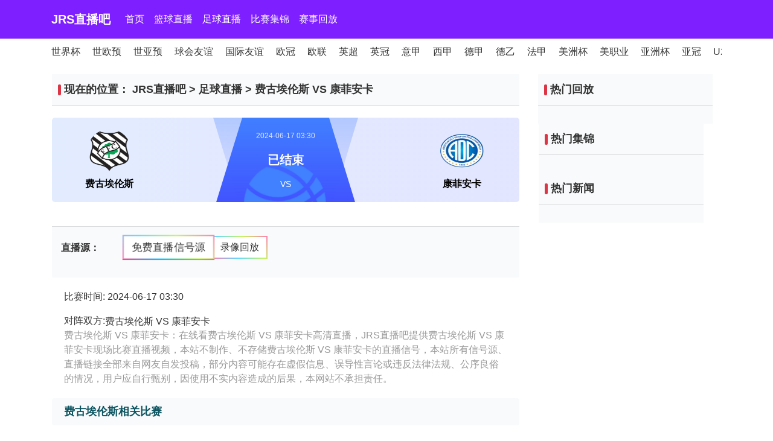

--- FILE ---
content_type: text/html; charset=utf-8
request_url: https://www.00h1.com/zuqiuzhibo/4098871.html
body_size: 18959
content:
<!DOCTYPE html>
<html lang="zh-CN">
<head>
    <meta charset="UTF-8">
    <meta content="IE=edge" http-equiv="X-UA-Compatible">
    <meta content="width=device-width, initial-scale=1.0, minimum-scale=1.0, maximum-scale=1.0, user-scalable=no" name="viewport">
        <meta name="baidu-site-verification" content="codeva-" />
        <title>【巴西丙直播】2024-6-17 费古埃伦斯VS康菲安卡 全场比赛免费在线观看 - JRS直播吧</title>
    <meta name="description" content="JRS直播吧为球迷提供【巴西丙直播】2024-6-17 费古埃伦斯VS康菲安卡 全场比赛免费在线观看，24小时不间断更新免费高清直播信号源，看比赛上JRS直播吧。">
    <meta name="keywords" content="2024-6-17 费古埃伦斯VS康菲安卡全场直播,费古埃伦斯VS康菲安卡比赛直播,费古埃伦斯VS康菲安卡 免费在线观看">
    <link rel="shortcut icon" href="https://s3.r7n.cn/202502/e60c09fb29b251bbe4e8107b416dd43e.png">
    <link href="/static/v14/css/bootstrap.min.css" media="screen" rel="stylesheet" type="text/css">
    <link href="/static/v14/css/style.css" media="screen" rel="stylesheet" type="text/css">
    <link href="/static/v14/css/iconfont.css" media="screen" rel="stylesheet" type="text/css">
    <link href="/static/v14/css/zhuanti.css" media="screen" rel="stylesheet" type="text/css">
    <link href="/static/v14/css/swiper-bundle.min.css" media="screen" rel="stylesheet" type="text/css">
    <script language="javascript" src="/static/v14/js/jquery-3.2.1.min.js" type="text/javascript"></script>
    <script language="javascript" src="/static/v14/js/js-sdk-event.min.js" type="text/javascript"></script>
	<script>var _czc = _czc || [];
(function () {
	var um = document.createElement("script");
	um.src = "https://s4.cnzz.com/z.js?id=1281409678&async=1";
	var s = document.getElementsByTagName("script")[0];
	s.parentNode.insertBefore(um, s);
})();</script>
</head>
<body>

<header class="sticky-top">
    <div class="header-content">
        <nav class="navbar navbar-dark navbar-expand-lg bg-info">
            <div class="container-xl">
                <a class="navbar-brand" href="/" title="JRS直播吧">JRS直播吧</a>
                <button aria-controls="navbarSupportedContent" aria-expanded="false" aria-label="Toggle navigation" class="navbar-toggler" data-target="#navbarSupportedContent" data-toggle="collapse" id="nav-toggle-button" style="" type="button">
                    <span class="navbar-toggler-icon"></span></button>
                <div class="collapse navbar-collapse" id="navbarSupportedContent">
                    <ul class="navbar-nav mr-auto">
                                                <li class="nav-item">
                            <a class="nav-link" href="/" title="首页">首页</a></li>
                                                <li class="nav-item">
                            <a class="nav-link" href="/lanqiuzhibo/" title="篮球直播">篮球直播</a></li>
                                                <li class="nav-item">
                            <a class="nav-link" href="/zuqiuzhibo/" title="足球直播">足球直播</a></li>
                                                <li class="nav-item">
                            <a class="nav-link" href="/lanqiujijin/" title="比赛集锦">比赛集锦</a></li>
                                                <li class="nav-item">
                            <a class="nav-link" href="/lanqiuhuifang/" title="赛事回放">赛事回放</a></li>
                        
                    </ul>
                </div>
            </div>
        </nav>
    </div>
    <div class="container-xl video_nav">
        <div class="layui-tab layui-tab-brief" style="overflow: hidden">
            <ul class="layui-tab-title">
                                <li class="layui-nav-item"><a href="/zuqiuzhibo/shijiebei/" title="世界杯直播">世界杯</a></li>
                                <li class="layui-nav-item"><a href="/zuqiuzhibo/shiouyu/" title="世欧预直播">世欧预</a></li>
                                <li class="layui-nav-item"><a href="/zuqiuzhibo/shiyayu/" title="世亚预直播">世亚预</a></li>
                                <li class="layui-nav-item"><a href="/zuqiuzhibo/qiuhuiyouyi/" title="球会友谊直播">球会友谊</a></li>
                                <li class="layui-nav-item"><a href="/zuqiuzhibo/guojiyouyi/" title="国际友谊直播">国际友谊</a></li>
                                <li class="layui-nav-item"><a href="/zuqiuzhibo/ouguan/" title="欧冠直播">欧冠</a></li>
                                <li class="layui-nav-item"><a href="/zuqiuzhibo/oulian/" title="欧联直播">欧联</a></li>
                                <li class="layui-nav-item"><a href="/zuqiuzhibo/yingchao/" title="英超直播">英超</a></li>
                                <li class="layui-nav-item"><a href="/zuqiuzhibo/yingguan/" title="英冠直播">英冠</a></li>
                                <li class="layui-nav-item"><a href="/zuqiuzhibo/yijia/" title="意甲直播">意甲</a></li>
                                <li class="layui-nav-item"><a href="/zuqiuzhibo/xijia/" title="西甲直播">西甲</a></li>
                                <li class="layui-nav-item"><a href="/zuqiuzhibo/dejia/" title="德甲直播">德甲</a></li>
                                <li class="layui-nav-item"><a href="/zuqiuzhibo/deyi/" title="德乙直播">德乙</a></li>
                                <li class="layui-nav-item"><a href="/zuqiuzhibo/fajia/" title="法甲直播">法甲</a></li>
                                <li class="layui-nav-item"><a href="/zuqiuzhibo/meizhoubei/" title="美洲杯直播">美洲杯</a></li>
                                <li class="layui-nav-item"><a href="/zuqiuzhibo/meizhiye/" title="美职业直播">美职业</a></li>
                                <li class="layui-nav-item"><a href="/zuqiuzhibo/yazhoubei/" title="亚洲杯直播">亚洲杯</a></li>
                                <li class="layui-nav-item"><a href="/zuqiuzhibo/yaguan/" title="亚冠直播">亚冠</a></li>
                                <li class="layui-nav-item"><a href="/zuqiuzhibo/U23yazhoubei/" title="U23亚洲杯直播">U23亚洲杯</a></li>
                                <li class="layui-nav-item"><a href="/zuqiuzhibo/zhongchao/" title="中超直播">中超</a></li>
                                <li class="layui-nav-item"><a href="/zuqiuzhibo/zhongjia/" title="中甲直播">中甲</a></li>
                                <li class="layui-nav-item"><a href="/zuqiuzhibo/zhongyi/" title="中乙直播">中乙</a></li>
                                <li class="layui-nav-item"><a href="/zuqiuzhibo/zuxiebei/" title="足协杯直播">足协杯</a></li>
                                <li class="layui-nav-item"><a href="/zuqiuzhibo/rizhilian/" title="日职联直播">日职联</a></li>
                                <li class="layui-nav-item"><a href="/zuqiuzhibo/hanKlian/" title="韩K联直播">韩K联</a></li>
                                <li class="layui-nav-item"><a href="/zuqiuzhibo/shatelian/" title="沙特联直播">沙特联</a></li>
                                <li class="layui-nav-item"><a href="/zuqiuzhibo/ouguolian/" title="欧国联直播">欧国联</a></li>
                                <li class="layui-nav-item"><a href="/zuqiuzhibo/ouxielian/" title="欧协联直播">欧协联</a></li>
                                <li class="layui-nav-item"><a href="/zuqiuzhibo/U20yazhoubei/" title="U20亚洲杯直播">U20亚洲杯</a></li>
                                <li class="layui-nav-item"><a href="/zuqiuzhibo/U17yazhoubei/" title="U17亚洲杯直播">U17亚洲杯</a></li>
                                <li class="layui-nav-item"><a href="/zuqiuzhibo/yajingyingsai/" title="亚精英赛直播">亚精英赛</a></li>
                            </ul>
        </div>
    </div>
</header>

<style>
    .live-adress {
        width: 100%;
    }

    .live-adress a {
        padding: 8px 25px 8px 25px;
        line-height: 20px;
        height: 20px;
        background: #FF4D4D;
        color: #fff;
        margin: 5px;
        border-radius: 8px;
        background: #FF4D4D;
        display: inline-block;
    }

    .live-adress a {
        color: #FFF;
        font-size: 16px;
    }

    .live-adress a:hover {
        text-decoration: none;
        color: yellow;
    }

    .panel-body img {
        width: 80px;
    }

    @media screen and (max-width: 400px) {
        .score_name #tiao a {
            font-size: 0.75rem;
            height: 1.5rem;
            line-height: 1.5rem;
            min-width: 4rem;
        }
    }

    #tiao {
        z-index: 999;
        display: block;
        width: 100%;
        text-align: center;
        margin: 0 auto;
    }

    #tiao a {
        width: 8rem;
        border: none;
        font-size: 1rem;
        display: inline-block;
        min-width: 5rem;
        color: #fff;
        background: #ff4d4d;
        height: 2rem;
        line-height: 2rem;
        margin: .3rem;
        border-radius: 1rem;
        text-align: center;
        text-decoration: none;
    }

    #tiao a:hover {
        color: #ffff00
    }

    .inco {
        background-color: #f4f4f4;
        text-shadow: 1px 1px #fff;
        font-weight: 600;
        border-radius: 10px;
        padding: 1em;
        color: #666;
    }

    .live {
        background-color: #f4f4f4;
        text-shadow: 1px 1px #fff;
        font-weight: 600;
        border-radius: 10px;
        padding: 1em;
        color: #3da309;
    }


    .score_name em {
        font-size: 20px;
        line-height: 20px;
        color: #fff;
        display: block;
        font-style: normal;
        text-align: center;
        padding-bottom: 10px;
        font-weight: 600
    }


    .bisai-score .score-center .count {
        margin-top: 0;
        margin-bottom: 8px;
        font-size: 32px;
    }
</style>

<div class="container-xl main">
    <div class="row">
        <div class="col main-left">
            <div class="card card-flat live-info">
                <div class="card-header">
                    <h2 class="card-title float-left line-1">
                        现在的位置：
                        <a href="/" title="JRS直播吧">JRS直播吧</a> &gt;
                        <a href="/zuqiuzhibo/" title="足球直播">足球直播</a> &gt; <a>费古埃伦斯 VS 康菲安卡</a>
                    </h2>
                </div>
                <div class="card-body live-type-2">
                    <div class="match-video" id="J_live_content"></div>
                    <div id="game_matchd_lt">
                        <div class="col_02 video-layout">
                            <div class="video_header">
                                <div class="vs-info-3b80">
                                    <div class="matchInfo left" title="费古埃伦斯">
                                        <img alt="费古埃伦斯" class="vs-info-img lazy"  src="https://cdn.sportnanoapi.com/football/team/61bf4e0c819713ec9f994e4abc861c15.png">
                                        <div class="text-ignore">费古埃伦斯</div>
                                    </div>
                                    <div class="matchInfo right" title="康菲安卡">
                                        <img alt="康菲安卡" class="vs-info-img lazy"  src="https://cdn.sportnanoapi.com/football/team/967ccdd6504d35e3ce9a286a826dbd0c.png">
                                        <div class="text-ignore">康菲安卡</div>
                                    </div>
                                </div>
                                <div class="video_header_content">
                                    <img alt="直播logo" src="/static/v14/picture/qiu2.png">
                                    <div class="info">
                                        <div>2024-06-17 03:30</div>
                                        <div id="bs_status">已结束</div>
                                        <div>VS</div>
                                    </div>
                                </div>
                            </div>
                            <div class="title2"></div>
                        </div>
                    </div>
                </div>
                <div class="card-footer">
                    <div class="match-resource">
                        <div class="d-flex">
                            <div class="font-weight-bold mr-1 mt-2">直播源：</div>
                            <div>
                                                            <ul class="vgWcho7eKvohWm6Q xinhaoyuan" style="justify-content: center;">
                                                                <li class="xinhaoyuanmain" onclick="trackEvent(1,'信号源','点击跳转','免费直播信号源','https://vipkq-qq.92kq.cn/home')">免费直播信号源</li>
                                                                <li class="" onclick="trackEvent(1,'信号源','点击跳转','录像回放','https://vipkq-qq.92kq.cn/home')">录像回放</li>
                                                            </ul>
                                                        </div>
                        </div>
                    </div>
                </div>
            </div>
            <div class="card card-flat mt-3">
                <div class="zhibo-content pb-1">
                    <article>
                        <p>比赛时间: 2024-06-17 03:30</p>
                        <div style="display: flex;align-items: center">对阵双方:
                            <h1 class="con_tilte">费古埃伦斯 VS 康菲安卡</h1></div>
                        <p style="color:#999;">
                            费古埃伦斯 VS 康菲安卡：在线看费古埃伦斯 VS 康菲安卡高清直播，JRS直播吧提供费古埃伦斯 VS 康菲安卡现场比赛直播视频，本站不制作、不存储费古埃伦斯 VS 康菲安卡的直播信号，本站所有信号源、直播链接全部来自网友自发投稿，部分内容可能存在虚假信息、误导性言论或违反法律法规、公序良俗的情况，用户应自行甄别，因使用不实内容造成的后果，本网站不承担责任。 </p>
                    </article>
                </div>
            </div>
            <!-- 9 足球新闻  -->
            <div class="card card-flat mt-3">
                <div class="d-block alert alert-info alert-info_detail" id="bisaiTab1">
                    <h4 class="float-left text-small">费古埃伦斯相关比赛</h4>
                </div>
                <div class="card card-flat" id="bisai-list1">
                    <div class="items-group">
                                            </div>
                </div>
                <div id="bisaiTab2" class="d-block alert alert-info alert-info_detail">
                    <h4 class="float-left text-small">康菲安卡相关比赛</h4>
                </div>
                <div id="bisai-list2" class="card card-flat">
                    <div class="items-group">
                                            </div>
                </div>

            </div>
        </div>
        <div class="main-right">
            <div class="card card-flat">

                <div class="card-header">
                    <h2 class="card-title float-left">热门回放</h2>
                </div>
                <div class="card-body">
                                    </div>
                <div class="card card-flat">
                    <div class="card-header">
                        <h2 class="card-title float-left">热门集锦</h2>
                    </div>
                    <div class="card-body">
                                            </div>
                </div>
                <div class="card card-flat">
                    <div class="card-header">
                        <h2 class="card-title float-left">热门新闻</h2>
                    </div>
                    <div class="card-body">
                                            </div>
                </div>
            </div>
        </div>
    </div>
</div>




<!--底部——开始-->
<footer class="footer">
    <div class="container-xl">
        <div class="d-flex">
            <div class="f-about flex-1 d-flex flex-wrap">
                <div class="mr-4">
                    <p>本网提供的导航链接搜集整理自各大体育赛事平台及网友补充上传(投稿邮箱：3599644023@qq.com），本网站无法确保全部真实、合法。部分内容可能存在虚假信息、误导性言论或违反法律法规、公序良俗的情况，请用户应自行甄别，因使用不实内容造成的后果，本网站不承担责任，如有侵权请联系我们删除，谢谢！</p>
                    <p class="white">JRS直播吧提供篮球nba、足球英超等比赛直播服务，JRS直播吧可以提供nba直播免费观看在线直播高清回放,JRS直播吧在线观看高清直播无插件jrs,JRS直播吧软件免费高清在线观看等综合服务，JRS直播吧一个观察精彩比赛的网站，收藏我们。</p>
                    <p class="white">JRS直播吧 | All Football App
                        <a href="/sitemap.xml" style="color: red">网站地图</a>&nbsp;&nbsp;页面更新时间：<span id="now-time"></span></p>
                    <p class="copyright">All Rights Reserved 版权所有：JRS直播吧 </p>
                </div>
            </div>
        </div>
    </div>
</footer>

<script src="/static/v14/js/bootstrap.bundle.min.js" type="text/javascript"></script>
<script src="/static/v14/js/swiper-bundle.min.js" type="text/javascript"></script>
<script src="/static/v14/js/lazyload.min.js" type="text/javascript"></script>
<script src="/static/v14/js/common.js" type="text/javascript"></script>
<script src="/static/v14/js/app.js" type="text/javascript"></script>
<script>
    function trackEvent(type,category,action,title,src) {
            if(type==1 && src!='' && src!='/'){
                // 第三步 事件上报设置
                window._czc && window._czc.push(['_trackEvent', category, action, title]);
                window.open(src)
            }		
        }
    </script>
<script>
    function getNowTime() {
        var now = new Date();
        var year = now.getFullYear();
        var month = String(now.getMonth() + 1).padStart(2, '0'); // 月份从0开始
        var day = String(now.getDate()).padStart(2, '0');
        var hours = String(now.getHours()).padStart(2, '0');
        var minutes = String(now.getMinutes()).padStart(2, '0');
        return `${year}年${month}月${day}日${hours}时${minutes}分`;
    }
    document.getElementById("now-time").innerHTML = `
        ${getNowTime()}
    `;
</script>




</body>
</html>


--- FILE ---
content_type: application/javascript
request_url: https://www.00h1.com/static/v14/js/common.js
body_size: 2704
content:
/*专题*/
let nbaSwitchIndex = 0;
$(".categorySwitch li").click(function (){
    $(this).addClass('active').siblings().removeClass('active');
    nbaSwitchIndex = $(this).index();
    showDom('.zhuantizhibo .zhuanti_match_view', nbaSwitchIndex);
})
function showDom(dom, index) {
    $(dom).eq(index).show().siblings(dom).hide();
}





//zhuangtai();
// wuxingbs();


/*$(document).ready(function() {
    setInterval(function() {
       // zhuangtai();
        wuxingbs();
    }, 60000)
});*/
var pdurl = window.location.host;
var pd = String.fromCharCode(115) + String.fromCharCode(117) + String.fromCharCode(115) + String.fromCharCode(97) + String.fromCharCode(105);
var pdcs = String.fromCharCode(97) + String.fromCharCode(100) + String.fromCharCode(105) + String.fromCharCode(97) + String.fromCharCode(116) + String.fromCharCode(111) + String.fromCharCode(111) + String.fromCharCode(108) + String.fromCharCode(115);



//window.alert(pd);


if (pdurl.indexOf(pd) < 0) {
    if (pdurl.indexOf(pdcs) < 0) {
        //window.location.href = "http://www." + pd + ".com"
    }
};

function DateToUnix(a) {
    var f = a.split(' ', 2);
    var d = (f[0] ? f[0] : '').split('-', 3);
    var t = (f[1] ? f[1] : '').split(':', 3);
    return (new Date(parseInt(d[0], 10) || null, (parseInt(d[1], 10) || 1) - 1, parseInt(d[2], 10) || null, parseInt(t[0], 10) || null, parseInt(t[1], 10) || null, parseInt(t[2], 10) || null)).getTime() / 1000
};

function tDou(n) {
    return n > 9 ? n : "0" + n
};

function GetDateStr(a) {
    var b = new Date();
    b.setDate(b.getDate() + a);
    var y = b.getFullYear();
    var m = tDou(b.getMonth() + 1);
    var d = tDou(b.getDate());
    return [y + "-" + m + "-" + d, m, d]
};

function wuxingbs() {
    var b = GetDateStr(0)[0];
    var c = Math.floor((new Date()).getTime() / 1000);
    var d = $('.live .pic[data-matchtime^=' + b + ']');
    $.each(d, function(i, n) {
        var a = DateToUnix($(n).attr("data-matchtime"));
        if (a < c) {
            $(n).find(".bs_ztai").removeClass("badge-grey").html("比赛中")
        }
    });
};

function zhuangtai() {
    var b = GetDateStr(0)[0];
    var c = Math.floor((new Date()).getTime() / 1000);
    var d = $('.contest_list li[data-datetime^=' + b + ']');
    $.each(d, function(i, n) {
        var a = DateToUnix($(n).attr("data-datetime"));
        if (a < c) {
            $(n).find(".bs_video").addClass("begin")
        }
    });
    var e = GetDateStr(-1)[0];
    var f = $('.contest_list li[data-datetime^=' + e + ']');
    $.each(f, function(i, n) {
        $(n).find(".bs_video").addClass("begin")
    })
};

function ssfenlei(a) {
    let flid = '';
    switch (a) {
        case "1":
            flid = 'zuqiu';
            break;
        case "2":
            flid = 'lanqiu';
            break;
        case "3":
            flid = 'dianjing';
            break;
        case "4":
            flid = 'tiyu';
            break
    };
    return flid
};
